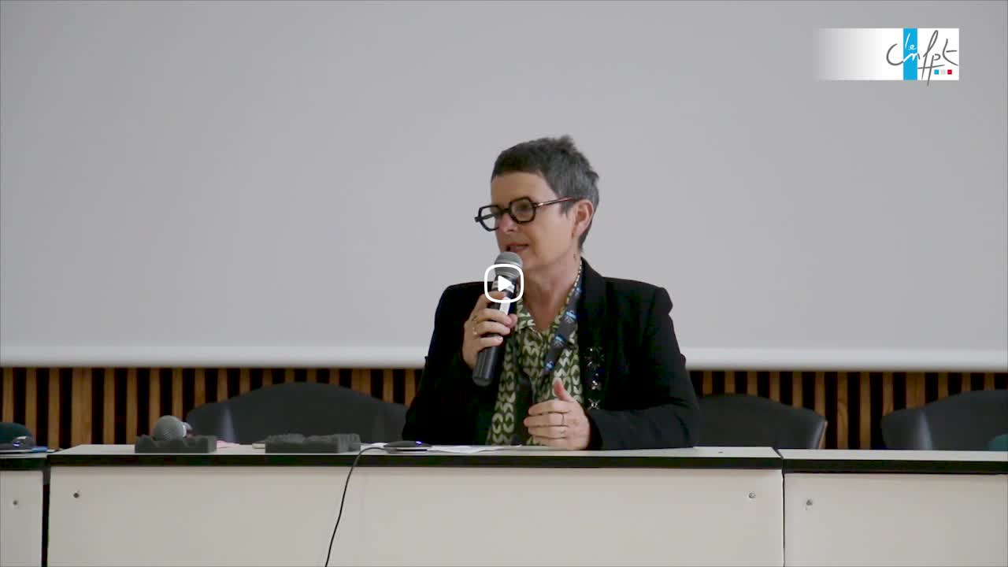

--- FILE ---
content_type: text/html; charset=UTF-8
request_url: https://embed.api.video/vod/vi6KTcimnaMLxRPS31t9TMcS
body_size: 1526
content:
<!DOCTYPE html>
<html prefix="og: http://ogp.me/ns#" lang="en">
<head>
    <meta content="text/html; charset=utf-8" http-equiv="Content-Type" />
    <meta name="viewport" content="width=device-width, initial-scale=1">
    <meta http-equiv="X-UA-Compatible" content="IE=edge,chrome=1">
    <title>UIP2021 Introduction de l’université de l’innovation publique 2021 dans le Grand-Ouest</title>
    <link rel="apple-touch-icon" sizes="57x57"
          href="/assets/plugins/core-player/favicons/apple-icon-57x57.png">
    <link rel="apple-touch-icon" sizes="60x60"
          href="/assets/plugins/core-player/favicons/apple-icon-60x60.png">
    <link rel="apple-touch-icon" sizes="72x72"
          href="/assets/plugins/core-player/favicons/apple-icon-72x72.png">
    <link rel="apple-touch-icon" sizes="76x76"
          href="/assets/plugins/core-player/favicons/apple-icon-76x76.png">
    <link rel="apple-touch-icon" sizes="114x114"
          href="/assets/plugins/core-player/favicons/apple-icon-114x114.png">
    <link rel="apple-touch-icon" sizes="120x120"
          href="/assets/plugins/core-player/favicons/apple-icon-120x120.png">
    <link rel="apple-touch-icon" sizes="144x144"
          href="/assets/plugins/core-player/favicons/apple-icon-144x144.png">
    <link rel="apple-touch-icon" sizes="152x152"
          href="/assets/plugins/core-player/favicons/apple-icon-152x152.png">
    <link rel="apple-touch-icon" sizes="180x180"
          href="/assets/plugins/core-player/favicons/apple-icon-180x180.png">
    <link rel="icon" type="image/png" sizes="192x192"
          href="/assets/plugins/core-player/favicons/android-icon-192x192.png">
    <link rel="icon" type="image/png" sizes="32x32"
          href="/assets/plugins/core-player/favicons/favicon-32x32.png">
    <link rel="icon" type="image/png" sizes="96x96"
          href="/assets/plugins/core-player/favicons/favicon-96x96.png">
    <link rel="icon" type="image/png" sizes="16x16"
          href="/assets/plugins/core-player/favicons/favicon-16x16.png">
    <meta name="msapplication-TileColor" content="#ffffff">
    <meta name="msapplication-TileImage"
          content="/assets/plugins/core-player/favicons/ms-icon-144x144.png">
    <meta name="theme-color" content="#ffffff">
    <meta property="fb:app_id" content="1212033252498141"/>
    <meta property="og:url" content="https://embed.api.video/vod/vi6KTcimnaMLxRPS31t9TMcS">
    <meta property="og:secure_url" content="https://embed.api.video/vod/vi6KTcimnaMLxRPS31t9TMcS">
    <meta property="og:type" content="video.other">
    <meta property="og:title" content="UIP2021 Introduction de l’université de l’innovation publique 2021 dans le Grand-Ouest">
    <meta property="og:description" content="UIP2021 Introduction de l’université de l’innovation publique 2021 dans le Grand-Ouest">
            <meta property="og:image" content="https://vod.api.video/vod/vi6KTcimnaMLxRPS31t9TMcS/thumbnail.jpg">
        <meta property="og:image:secure_url" content="https://vod.api.video/vod/vi6KTcimnaMLxRPS31t9TMcS/thumbnail.jpg">
        <meta property="og:image:alt" content="UIP2021 Introduction de l’université de l’innovation publique 2021 dans le Grand-Ouest">
        <meta property="og:video" content="https://vod.api.video/vod/vi6KTcimnaMLxRPS31t9TMcS/mp4/source.mp4">
    <meta property="og:video:secure_url" content="https://vod.api.video/vod/vi6KTcimnaMLxRPS31t9TMcS/mp4/source.mp4">
    <meta property="og:video:type" content="video/mp4">
    <meta property="og:video:width" content="1280">
    <meta property="og:video:height" content="720">
    <meta name="twitter:card" content="player"/>
    <meta name="twitter:site" content="@api_video"/>
    <meta name="twitter:title" content="UIP2021 Introduction de l’université de l’innovation publique 2021 dans le Grand-Ouest"/>
    <meta name="twitter:description" content="UIP2021 Introduction de l’université de l’innovation publique 2021 dans le Grand-Ouest"/>
            <meta name="twitter:image" content="https://vod.api.video/vod/vi6KTcimnaMLxRPS31t9TMcS/thumbnail.jpg"/>
        <meta name="twitter:player" content="https://embed.api.video/vod/vi6KTcimnaMLxRPS31t9TMcS"/>
    <meta name="twitter:player:width" content="1280"/>
    <meta name="twitter:player:height" content="720"/>
            <meta name="twitter:player:stream" content="https://vod.api.video/vod/vi6KTcimnaMLxRPS31t9TMcS/mp4/source.mp4"/>
        <meta name="twitter:player:stream:content_type" content="video/mp4"/>
        <link rel="dns-prefetch" href="https://vod.api.video">
    <link rel="dns-prefetch" href="https://collector.api.video">
</head>
<body>
<video playsinline class="video-js" id="player" crossorigin="anonymous">
    <p class="vjs-no-js">
        To view this video please enable JavaScript, and consider upgrading to a
        web browser that <a href="https://videojs.com/html5-video-support/" target="_blank">supports HTML5 video</a>
    </p>
</video>
<script>
      var __EMBED_URL__="https://embed.api.video";
      var __VOD_DOMAIN__="https://vod.api.video";
      var __LIVE_DOMAIN__="";
      var __COLLECTOR_URL__="https://collector.api.video";
      var __AV_DATABUS_OPTIONS__={
          enabled: true,
          baseUrl: __COLLECTOR_URL__,
          batchReportInterval: 5000
      };
</script>
<script src="/assets/plugins/core-player/player.a6b9c3b.js"></script>
<script src="https://www.gstatic.com/cv/js/sender/v1/cast_sender.js?loadCastFramework=1"></script>
<script>
    var isIOS = /iPad|iPhone|iPod/.test(navigator.userAgent) && !window.MSStream;
    var isLive = document.location.href.indexOf("/live/") > -1;

    if (isIOS && isLive && 'serviceWorker' in navigator) {
        navigator.serviceWorker.register("/assets/plugins/core-player/sw.a6b9c3b.js", {scope: '/'}).then(function (reg) {
            // registration worked
            console.log('Registration succeeded. Scope is ' + reg.scope);
        }).catch(function(error) {
            console.log('Service worker registration failed with ' + error);
        });
    }
</script>
</body>
</html>


--- FILE ---
content_type: text/css
request_url: https://vod.api.video/player/pt15UtONh189axXQhNtWiH8Z/theme.css?r=eu-central-1
body_size: 419
content:

	.video-js .vjs-control-bar .vjs-end-time-tooltip,
	.video-js .vjs-control-bar .vjs-time-tooltip,
	.vjs-controlbar-description {
	  color: #ffffff;
	  color: rgba(255,255,255,1);
	}
	.video-js .vjs-chapters-screen .vjs-list li,
	.video-js .vjs-subtitles-screen .vjs-list li,
	.vjs-controlbar-description {
	  color: #ffffff;
	  color: rgba(255,255,255,1);
	}
	.video-js .vjs-volume-level {
	  color: #7f1e43;
	  color: rgba(127,30,67,1);
	  background-color: #7f1e43;
	  background-color: rgba(127,30,67,1);
	}
	.video-js .vjs-slider {
	  background-color: #ffffff;
	  background-color: rgba(255,255,255,0.35);
	}
	.video-js .vjs-icon-placeholder,
	.video-js .vjs-more-btn,
	.video-js .vjs-step-back-btn,
	.video-js .vjs-step-forward-btn,
	.video-js .vjs-playback-rate .vjs-playback-rate-value,
	.video-js .vjs-close-btn {
	  color: #ffffff;
	  color: rgba(255,255,255,1);
	  text-decoration: none;
	}
	.icon-reduce:before,
	.video-js .vjs-picture-in-picture-control .vjs-icon-placeholder::before {
	  color: #ffffff;
	  color: rgba(255,255,255,1);
	}
	.video-js:not(.vjs-error).vjs-paused:not(.vjs-ended) .vjs-big-play-button .vjs-icon-placeholder:hover,
	.video-js:not(.vjs-error).vjs-paused:not(.vjs-ended) .vjs-big-play-button .vjs-icon-placeholder:hover * {
	  color: #7f1e43 !important;
	  color: rgba(127,30,67,1) !important;
	}
	.video-js .vjs-icon-placeholder:hover,
	.video-js .vjs-icon-placeholder:hover *,
	.video-js .vjs-more-btn:hover,
	.video-js .vjs-more-btn:hover *,
	.video-js .vjs-step-back-btn:hover,
	.video-js .vjs-step-back-btn:hover *,
	.video-js .vjs-step-forward-btn:hover,
	.video-js .vjs-step-forward-btn:hover *,
	.video-js .vjs-close-btn:hover,
	.video-js .vjs-close-btn:hover *,
	.video-js .vjs-playback-rate:hover .vjs-playback-rate-value,
	.video-js .vjs-playback-rate:hover .vjs-playback-rate-value * {
	  color: #7f1e43 !important;
	  color: rgba(127,30,67,1) !important;
	}
	.icon-reduce:before,
	.video-js .vjs-picture-in-picture-control .vjs-icon-placeholder:hover::before {
	  color: #7f1e43;
	  color: rgba(127,30,67,1);
	}
	.video-js:not(.vjs-error).vjs-paused:not(.vjs-ended) .vjs-user-active .vjs-big-play-button .vjs-icon-placeholder::before {
	  color: #7f1e43 !important;
	  color: rgba(127,30,67,1) !important;
	}
	.video-js:not(.vjs-user-inactive) .vjs-big-play-button .vjs-icon-placeholder::before {
	  color: #ffffff;
	  color: rgba(255,255,255,1);
	}
	.video-js .vjs-big-play-button .vjs-icon-placeholder::before {
	  color: #ffffff;
	  color: rgba(255,255,255,1);
	}
	.video-js .vjs-big-play-button .vjs-icon-placeholder:hover::before {
	  color: #7f1e43;
	  color: rgba(127,30,67,1);
	}
	.video-js:not(.vjs-user-inactive):not(.vjs-paused) .vjs-big-play-button .vjs-icon-placeholder:hover::before {
	  color: #7f1e43;
	  color: rgba(127,30,67,1);
	}
	.video-js .vjs-user-active .vjs-icon-placeholder:hover::before {
	  color: #7f1e43 !important;
	  color: rgba(127,30,67,1) !important;
	}
	.video-js .vjs-chromecast-button .vjs-icon-placeholder {
	  background: none;
	}
	body,
	.video-js.vjs-screen-open .vjs-screen-background {
	  background: -moz-linear-gradient(top, rgba(0,0,0,0.5) 0%, rgba(0,0,0,0.5) 100%);
	  background: -webkit-gradient(linear, left top, left bottom, color-stop(0%, rgba(0,0,0,0.5)), color-stop(100%, rgba(0,0,0,0.5)));
	  background: -webkit-linear-gradient(top, rgba(0,0,0,0.5) 0%, rgba(0,0,0,0.5) 100%);
	  background: -o-linear-gradient(top, rgba(0,0,0,0.5) 0%, rgba(0,0,0,0.5) 100%);
	  background: -ms-linear-gradient(top, rgba(0,0,0,0.5) 0%, rgba(0,0,0,0.5) 100%);
	  background: linear-gradient(to bottom, rgba(0,0,0,0.5) 0%, rgba(0,0,0,0.5) 100%);
	  -webkit-box-shadow: inset -20px -10px 75px rgba(0,0,0,0.1);
	  -moz-box-shadow: inset -20px -10px 75px rgba(0,0,0,0.1);
	  box-shadow: inset -20px -10px 75px rgba(0,0,0,0.1)>;
	}
	.video-js .vjs-control-bar .vjs-progress-control .vjs-progress-holder {
	  background-color: #ffffff;
	  background-color: rgba(255,255,255,0.2);
	}
	.video-js .vjs-control-bar .vjs-progress-control .vjs-play-progress,
	.video-js .vjs-control-bar .vjs-progress-control .vjs-mouse-display {
      background-image: url("data:image/svg+xml;utf8,<svg xmlns='http://www.w3.org/2000/svg' width='100%' height='100%'><rect style='fill:rgba(127,30,67,1)' x='0px' y='0' width='100%' height='2px' /></svg>") !important;
	}
	.video-js .vjs-control-bar .vjs-progress-control .vjs-load-progress,
	.video-js .vjs-load-progress div {
	  background-color: #ffffff;
	  background-color: rgba(255,255,255,0.35);
	}